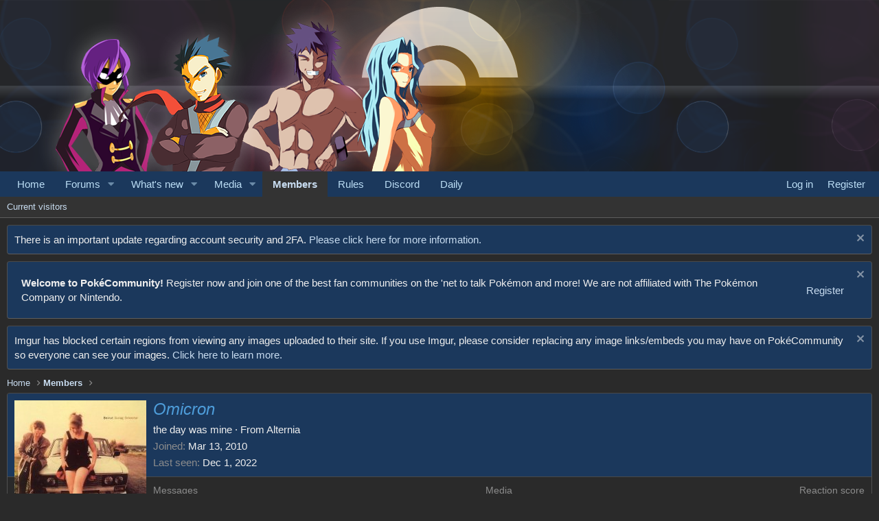

--- FILE ---
content_type: text/html; charset=utf-8
request_url: https://www.pokecommunity.com/members/omicron.199213/
body_size: 10251
content:
<!DOCTYPE html>
<html id="XF" lang="en-US" dir="LTR"
	data-app="public"
	data-template="member_view"
	data-container-key=""
	data-content-key=""
	data-logged-in="false"
	data-cookie-prefix="xf_"
	data-csrf="1768620873,2eca1ac43fe0a7ddcf663cd9cf6c8552"
	class="has-no-js template-member_view"
	>
<head>
	<meta charset="utf-8" />
	<meta http-equiv="X-UA-Compatible" content="IE=Edge" />
	<meta name="viewport" content="width=device-width, initial-scale=1, viewport-fit=cover">

	
	
	

	
	<title>Omicron</title>


	<link rel="manifest" href="/webmanifest.php">
	
		<meta name="theme-color" content="#1b385c" />
	

	<meta name="apple-mobile-web-app-title" content="PokeCommunity.com">
	

	
		<meta property="og:url" content="https://www.pokecommunity.com/members/omicron.199213/" />
	
		<link rel="canonical" href="https://www.pokecommunity.com/members/omicron.199213/" />
	
		
		<meta property="og:image" content="https://data.pokecommunity.com/avatars/o/199/199213.jpg?1700880031" />
		<meta property="twitter:image" content="https://data.pokecommunity.com/avatars/o/199/199213.jpg?1700880031" />
		<meta property="twitter:card" content="summary" />
	
	

	
		
	
	
	<meta property="og:site_name" content="The PokéCommunity Forums" />


	
	
		
	
	
	<meta property="og:type" content="website" />


	
	
		
	
	
	
		<meta property="og:title" content="Omicron" />
		<meta property="twitter:title" content="Omicron" />
	


	
	
	
	

	
	
		<script async src="/jc/gtm.js?_v=cf8fbdd0"></script>
	
	<script>
		window.dataLayer=window.dataLayer||[];function gtag(){dataLayer.push(arguments)}gtag("js",new Date);gtag('config','G-9S95WH3294',{'style_id':5,'user_properties': {
		
		'pwa':navigator.standalone||window.matchMedia('(display-mode: standalone), (display-mode: minimal-ui)').matches?1:0,
		},});
!function(b,c){"object"==typeof console&&"function"==typeof console.error&&(console.error_old=console.error,console.error=function(){console.error_old.apply(this,arguments);b.gtag("event","exception",{error_type:"console",error_message:arguments[0],fatal:!1})});b.onerror=function(a,d,e){b.gtag("event","exception",{error_type:"javascript",error_message:a,error_location:d,error_line_number:e,fatal:!1})};b.onload=function(){c.querySelectorAll("img").forEach(a=>{a.complete&&0===a.naturalWidth&&b.gtag("event",
"exception",{error_type:"image",error_message:"not_loaded",error_location:a.src,fatal:!1})})}}(window,document);
	</script>


	

	



	





	<link rel="stylesheet" href="/css.php?css=public%3Anormalize.css%2Cpublic%3Afa.css%2Cpublic%3Acore.less%2Cpublic%3Aapp.less&amp;s=5&amp;l=1&amp;d=1768321566&amp;k=ee7c6cab1eda687889a63fee6a8acc7fe003abdf" />

	

<link rel="stylesheet" href="/css.php?css=public%3Amember.less%2Cpublic%3Anotices.less%2Cpublic%3Aozzmodz_badges.less%2Cpublic%3Aozzmodz_badges_featured_badges.less%2Cpublic%3Aextra.less&amp;s=5&amp;l=1&amp;d=1768321566&amp;k=f3783c3b08203066a2c856e233577c26d634a23c" />



	
		<script src="/js/xf/preamble.min.js?_v=cf8fbdd0"></script>
	


	
	
</head>
<body data-template="member_view">

<div class="p-pageWrapper" id="top">





<a href="https://www.pokecommunity.com">
	<header class="p-header" id="header">
		<div class="p-header-inner">
			<div class="p-header-content">
				<div class="p-header-logo p-header-logo--image">
					<img src="/styles/pokecommunity/xenforo/childstyles/johtoelite/logo_with_wordmark-white.svg" srcset="" alt="The PokéCommunity Forums"
						 width="400" height="100" />
				</div>
				
			</div>
		</div>
	</header>
</a>





	<div class="p-navSticky p-navSticky--primary" data-xf-init="sticky-header">
		
	<nav class="p-nav">
		<div class="p-nav-inner">
			<button type="button" class="button--plain p-nav-menuTrigger button" data-xf-click="off-canvas" data-menu=".js-headerOffCanvasMenu" tabindex="0" aria-label="Menu"><span class="button-text">
				<i aria-hidden="true"></i>
			</span></button>

			<div class="p-nav-smallLogo">
				<a href="https://www.pokecommunity.com">
					<img src="/styles/pokecommunity/xenforo/childstyles/johtoelite/logo_with_wordmark-white.svg" srcset="" alt="The PokéCommunity Forums"
						width="400" height="100" />
				</a>
			</div>

			<div class="p-nav-scroller hScroller" data-xf-init="h-scroller" data-auto-scroll=".p-navEl.is-selected">
				<div class="hScroller-scroll">
					<ul class="p-nav-list js-offCanvasNavSource">
					
						<li>
							
	<div class="p-navEl " >
		

			
	
	<a href="https://www.pokecommunity.com"
		class="p-navEl-link "
		
		data-xf-key="1"
		data-nav-id="home">Home</a>


			

		
		
	</div>

						</li>
					
						<li>
							
	<div class="p-navEl " data-has-children="true">
		

			
	
	<a href="/"
		class="p-navEl-link p-navEl-link--splitMenu "
		
		
		data-nav-id="forums">Forums</a>


			<a data-xf-key="2"
				data-xf-click="menu"
				data-menu-pos-ref="< .p-navEl"
				class="p-navEl-splitTrigger"
				role="button"
				tabindex="0"
				aria-label="Toggle expanded"
				aria-expanded="false"
				aria-haspopup="true"></a>

		
		
			<div class="menu menu--structural" data-menu="menu" aria-hidden="true">
				<div class="menu-content">
					
						
	
	
	<a href="/whats-new/posts/"
		class="menu-linkRow u-indentDepth0 js-offCanvasCopy "
		
		
		data-nav-id="newPosts">New posts</a>

	

					
				</div>
			</div>
		
	</div>

						</li>
					
						<li>
							
	<div class="p-navEl " data-has-children="true">
		

			
	
	<a href="/whats-new/"
		class="p-navEl-link p-navEl-link--splitMenu "
		
		
		data-nav-id="whatsNew">What's new</a>


			<a data-xf-key="3"
				data-xf-click="menu"
				data-menu-pos-ref="< .p-navEl"
				class="p-navEl-splitTrigger"
				role="button"
				tabindex="0"
				aria-label="Toggle expanded"
				aria-expanded="false"
				aria-haspopup="true"></a>

		
		
			<div class="menu menu--structural" data-menu="menu" aria-hidden="true">
				<div class="menu-content">
					
						
	
	
	<a href="/whats-new/posts/"
		class="menu-linkRow u-indentDepth0 js-offCanvasCopy "
		 rel="nofollow"
		
		data-nav-id="whatsNewPosts">New posts</a>

	

					
						
	
	
	<a href="/whats-new/media/"
		class="menu-linkRow u-indentDepth0 js-offCanvasCopy "
		 rel="nofollow"
		
		data-nav-id="xfmgWhatsNewNewMedia">New media</a>

	

					
						
	
	
	<a href="/whats-new/media-comments/"
		class="menu-linkRow u-indentDepth0 js-offCanvasCopy "
		 rel="nofollow"
		
		data-nav-id="xfmgWhatsNewMediaComments">New media comments</a>

	

					
						
	
	
	<a href="/whats-new/latest-activity"
		class="menu-linkRow u-indentDepth0 js-offCanvasCopy "
		 rel="nofollow"
		
		data-nav-id="latestActivity">Latest activity</a>

	

					
				</div>
			</div>
		
	</div>

						</li>
					
						<li>
							
	<div class="p-navEl " data-has-children="true">
		

			
	
	<a href="/media/"
		class="p-navEl-link p-navEl-link--splitMenu "
		
		
		data-nav-id="xfmg">Media</a>


			<a data-xf-key="4"
				data-xf-click="menu"
				data-menu-pos-ref="< .p-navEl"
				class="p-navEl-splitTrigger"
				role="button"
				tabindex="0"
				aria-label="Toggle expanded"
				aria-expanded="false"
				aria-haspopup="true"></a>

		
		
			<div class="menu menu--structural" data-menu="menu" aria-hidden="true">
				<div class="menu-content">
					
						
	
	
	<a href="/whats-new/media/"
		class="menu-linkRow u-indentDepth0 js-offCanvasCopy "
		 rel="nofollow"
		
		data-nav-id="xfmgNewMedia">New media</a>

	

					
						
	
	
	<a href="/whats-new/media-comments/"
		class="menu-linkRow u-indentDepth0 js-offCanvasCopy "
		 rel="nofollow"
		
		data-nav-id="xfmgNewComments">New comments</a>

	

					
				</div>
			</div>
		
	</div>

						</li>
					
						<li>
							
	<div class="p-navEl is-selected" data-has-children="true">
		

			
	
	<a href="/members/"
		class="p-navEl-link p-navEl-link--splitMenu "
		
		
		data-nav-id="members">Members</a>


			<a data-xf-key="5"
				data-xf-click="menu"
				data-menu-pos-ref="< .p-navEl"
				class="p-navEl-splitTrigger"
				role="button"
				tabindex="0"
				aria-label="Toggle expanded"
				aria-expanded="false"
				aria-haspopup="true"></a>

		
		
			<div class="menu menu--structural" data-menu="menu" aria-hidden="true">
				<div class="menu-content">
					
						
	
	
	<a href="/online/"
		class="menu-linkRow u-indentDepth0 js-offCanvasCopy "
		
		
		data-nav-id="currentVisitors">Current visitors</a>

	

					
				</div>
			</div>
		
	</div>

						</li>
					
						<li>
							
	<div class="p-navEl " >
		

			
	
	<a href="https://www.pokecommunity.com/help/rules/"
		class="p-navEl-link "
		
		data-xf-key="6"
		data-nav-id="rules">Rules</a>


			

		
		
	</div>

						</li>
					
						<li>
							
	<div class="p-navEl " >
		

			
	
	<a href="https://discord.com/invite/pokecommunity"
		class="p-navEl-link "
		
		data-xf-key="7"
		data-nav-id="discord">Discord</a>


			

		
		
	</div>

						</li>
					
						<li>
							
	<div class="p-navEl " >
		

			
	
	<a href="https://daily.pokecommunity.com/"
		class="p-navEl-link "
		
		data-xf-key="8"
		data-nav-id="daily">Daily</a>


			

		
		
	</div>

						</li>
					
					</ul>
				</div>
			</div>

			<div class="p-nav-opposite">
				<div class="p-navgroup p-account p-navgroup--guest">
					
						<a href="/login/" class="p-navgroup-link p-navgroup-link--textual p-navgroup-link--logIn"
							data-xf-click="overlay" data-follow-redirects="on">
							<span class="p-navgroup-linkText">Log in</span>
						</a>
						
							<a href="/register/" class="p-navgroup-link p-navgroup-link--textual p-navgroup-link--register"
								data-xf-click="overlay" data-follow-redirects="on">
								<span class="p-navgroup-linkText">Register</span>
							</a>
						
					
				</div>

				<div class="p-navgroup p-discovery p-discovery--noSearch">
					<a href="/whats-new/"
						class="p-navgroup-link p-navgroup-link--iconic p-navgroup-link--whatsnew"
						aria-label="What&#039;s new"
						title="What&#039;s new">
						<i aria-hidden="true"></i>
						<span class="p-navgroup-linkText">What's new</span>
					</a>
					
					

					
				</div>
			</div>
		</div>
	</nav>

	</div>
	
	
		<div class="p-sectionLinks">
			<div class="p-sectionLinks-inner hScroller" data-xf-init="h-scroller">
				<div class="hScroller-scroll">
					<ul class="p-sectionLinks-list">
					
						<li>
							
	<div class="p-navEl " >
		

			
	
	<a href="/online/"
		class="p-navEl-link "
		
		data-xf-key="alt+1"
		data-nav-id="currentVisitors">Current visitors</a>


			

		
		
	</div>

						</li>
					
					</ul>
				</div>
			</div>
		</div>
	



<div class="offCanvasMenu offCanvasMenu--nav js-headerOffCanvasMenu" data-menu="menu" aria-hidden="true" data-ocm-builder="navigation">
	<div class="offCanvasMenu-backdrop" data-menu-close="true"></div>
	<div class="offCanvasMenu-content">
		<div class="offCanvasMenu-header">
			Menu
			<a class="offCanvasMenu-closer" data-menu-close="true" role="button" tabindex="0" aria-label="Close"></a>
		</div>
		
			<div class="p-offCanvasRegisterLink">
				<div class="offCanvasMenu-linkHolder">
					<a href="/login/" class="offCanvasMenu-link" data-xf-click="overlay" data-menu-close="true">
						Log in
					</a>
				</div>
				<hr class="offCanvasMenu-separator" />
				
					<div class="offCanvasMenu-linkHolder">
						<a href="/register/" class="offCanvasMenu-link" data-xf-click="overlay" data-menu-close="true">
							Register
						</a>
					</div>
					<hr class="offCanvasMenu-separator" />
				
			</div>
		
		<div class="js-offCanvasNavTarget"></div>
		<div class="offCanvasMenu-installBanner js-installPromptContainer" style="display: none;" data-xf-init="install-prompt">
			<div class="offCanvasMenu-installBanner-header">Install the app</div>
			<button type="button" class="js-installPromptButton button"><span class="button-text">Install</span></button>
			<template class="js-installTemplateIOS">
<script>gtag('event','tutorial_begin');</script>
				<div class="overlay-title">How to install the app on iOS</div>
				<div class="block-body">
					<div class="block-row">
						<p>
							Follow along with the video below to see how to install our site as a web app on your home screen.
						</p>
						<p style="text-align: center">
							<img src="/styles/default/xenforo/add_to_home.gif" width="222" height="480" />
						</p>
						<p>
							<small><strong>Note:</strong> this_feature_currently_requires_accessing_site_using_safari</small>
						</p>
					</div>
				</div>
			</template>
		</div>
	</div>
</div>

<div class="p-body">
	<div class="p-body-inner">
		<!--XF:EXTRA_OUTPUT-->

		
			
	
		
		
		

		<ul class="notices notices--block notices--isMulti js-notices"
			data-xf-init="notices"
			data-type="block"
			data-scroll-interval="6">

			
				
	<li class="notice js-notice notice--primary"
		data-notice-id="595"
		data-delay-duration="0"
		data-display-duration="0"
		data-auto-dismiss=""
		data-visibility="">

		
		<div class="notice-content">
			
				<a href="/account/dismiss-notice?notice_id=595" class="notice-dismiss js-noticeDismiss" data-xf-init="tooltip" title="Dismiss notice"></a>
			
			There is an important update regarding account security and 2FA. <a href="https://www.pokecommunity.com/threads/an-important-notice-regarding-account-security.537300/">Please click here for more information.</a>
		</div>
	</li>

			
				
	<li class="notice js-notice notice--primary"
		data-notice-id="522"
		data-delay-duration="0"
		data-display-duration="0"
		data-auto-dismiss=""
		data-visibility="">

		
		<div class="notice-content">
			
				<a href="/account/dismiss-notice?notice_id=522" class="notice-dismiss js-noticeDismiss" data-xf-init="tooltip" title="Dismiss notice"></a>
			
			<div class="notice-content" style="margin-right: 20px; display: flex; align-items: center;"><span class="notice-msg" style="flex: 1; display: inline-block; vertical-align: middle;"><strong>Welcome to PokéCommunity!</strong> Register now and join one of the best fan communities on the 'net to talk Pokémon and more! We are not affiliated with The Pokémon Company or Nintendo.</span> <div class="notice-btn" style="display: inline-block; margin-left: 10px;"><a href="https://www.pokecommunity.com/register/" class="btn btn-success">Register</a></div></div>
		</div>
	</li>

			
				
	<li class="notice js-notice notice--primary"
		data-notice-id="602"
		data-delay-duration="0"
		data-display-duration="0"
		data-auto-dismiss=""
		data-visibility="">

		
		<div class="notice-content">
			
				<a href="/account/dismiss-notice?notice_id=602" class="notice-dismiss js-noticeDismiss" data-xf-init="tooltip" title="Dismiss notice"></a>
			
			Imgur has blocked certain regions from viewing any images uploaded to their site. If you use Imgur, please consider replacing any image links/embeds you may have on PokéCommunity so everyone can see your images. <a href="https://www.pokecommunity.com/threads/regarding-imgur-restrictions.538376/">Click here to learn more.</a>
		</div>
	</li>

			
		</ul>
	

		

		

		  


		
	
		<ul class="p-breadcrumbs "
			itemscope itemtype="https://schema.org/BreadcrumbList">
		
			

			
			

			
				
				
	<li itemprop="itemListElement" itemscope itemtype="https://schema.org/ListItem">
		<a href="https://www.pokecommunity.com" itemprop="item">
			<span itemprop="name">Home</span>
		</a>
		<meta itemprop="position" content="1" />
	</li>

			

			
				
				
	<li itemprop="itemListElement" itemscope itemtype="https://schema.org/ListItem">
		<a href="/members/" itemprop="item">
			<span itemprop="name">Members</span>
		</a>
		<meta itemprop="position" content="2" />
	</li>

			
			

		
		</ul>
	

		  


		
	<noscript class="js-jsWarning"><div class="blockMessage blockMessage--important blockMessage--iconic u-noJsOnly">JavaScript is disabled. For a better experience, please enable JavaScript in your browser before proceeding.</div></noscript>

		
	<div class="blockMessage blockMessage--important blockMessage--iconic js-browserWarning" style="display: none">You are using an out of date browser. It  may not display this or other websites correctly.<br />You should upgrade or use an <a href="https://www.google.com/chrome/" target="_blank" rel="noopener">alternative browser</a>.</div>


		

		<div class="p-body-main  ">
			
			<div class="p-body-contentCol"></div>
			

			

			<div class="p-body-content">
				

	

		
		<div align="center">
		<div id="nn_lb1"></div>
		</div>

	

	

		
		<div align="center">
			<div id="nn_player"></div>
		</div>

	


				<div class="p-body-pageContent">



	




	
	
	
	
	
		
	
	
	


	
	
		
	
	
	


	
	
		
	
	
	


	







<div class="block">
	<div class="block-container">
		<div class="block-body">
			<div class="memberHeader ">
				
			<div class="memberProfileBanner memberHeader-main memberProfileBanner-u199213-l" data-toggle-class="memberHeader--withBanner"  >
					<div class="memberHeader-mainContent">
						<span class="memberHeader-avatar">
							<span class="avatarWrapper">
								<a href="https://data.pokecommunity.com/avatars/o/199/199213.jpg?1700880031" class="avatar avatar--l" data-user-id="199213">
			<img src="https://data.pokecommunity.com/avatars/l/199/199213.jpg?1700880031" srcset="https://data.pokecommunity.com/avatars/h/199/199213.jpg?1700880031 2x" alt="Omicron" class="avatar-u199213-l" width="192" height="192" loading="lazy" /> 
		</a>
								
							</span>
						</span>
						<div class="memberHeader-content memberHeader-content--info">
						

						<h1 class="memberHeader-name">
							<span class="memberHeader-nameWrapper">
								<span class="username " dir="auto" data-user-id="199213"><span class="username--style123">Omicron</span></span>
							</span>
		

							
						</h1>

						

						<div class="memberHeader-blurbContainer">
							<div class="memberHeader-blurb" dir="auto" ><span class="userTitle" dir="auto">the day was mine</span> <span role="presentation" aria-hidden="true">&middot;</span> From <a href="/misc/location-info?location=Alternia" class="u-concealed" target="_blank" rel="nofollow noreferrer">Alternia</a></div>


	
	
	
	
		
		
	



							<div class="memberHeader-blurb">
								<dl class="pairs pairs--inline">
									<dt>Joined</dt>
									<dd><time  class="u-dt" dir="auto" datetime="2010-03-13T19:04:00-0500" data-time="1268525040" data-date-string="Mar 13, 2010" data-time-string="7:04 PM" title="Mar 13, 2010 at 7:04 PM">Mar 13, 2010</time></dd>
								</dl>
							</div>

							
								<div class="memberHeader-blurb">
									<dl class="pairs pairs--inline">
										<dt>Last seen</dt>
										<dd dir="auto">
											<time  class="u-dt" dir="auto" datetime="2022-12-01T12:25:01-0500" data-time="1669915501" data-date-string="Dec 1, 2022" data-time-string="12:25 PM" title="Dec 1, 2022 at 12:25 PM">Dec 1, 2022</time>
										</dd>
									</dl>
								</div>
							
						</div>
					</div>
					</div>
				</div>
		

				<div class="memberHeader-content">
					<div class="memberHeader-stats">
						<div class="pairJustifier">
							
	
	
	<dl class="pairs pairs--rows pairs--rows--centered fauxBlockLink">
		<dt>Messages</dt>
		<dd>
			<a href="/search/member?user_id=199213" class="fauxBlockLink-linkRow u-concealed">
				4,420
			</a>
		</dd>
	</dl>
	
	
	
		<dl class="pairs pairs--rows pairs--rows--centered menu-fauxLinkRow">
			<dt>Media</dt>
			<dd>
				<a href="/media/users/omicron.199213/" class="menu-fauxLinkRow-linkRow u-concealed">
					6
				</a>
			</dd>
		</dl>
	


	
	<dl class="pairs pairs--rows pairs--rows--centered">
		<dt>Reaction score</dt>
		<dd>
			1,791
		</dd>
	</dl>
	
	
	
	
	
	

						</div>
					</div>

					
				</div>

			</div>
		</div>
		<h2 class="block-tabHeader block-tabHeader--memberTabs tabs hScroller"
			data-xf-init="tabs h-scroller"
			data-panes=".js-memberTabPanes"
			data-state="replace"
			role="tablist">
			<span class="hScroller-scroll">
				
				

				
					
						<a href="/members/omicron.199213/"
							class="tabs-tab is-active"
							role="tab"
							aria-controls="latest-activity">Latest activity</a>
					
				

				<a href="/members/omicron.199213/recent-content"
					rel="nofollow"
					class="tabs-tab"
					id="recent-content"
					role="tab">Postings</a>

				


	<a href="/media/users/omicron.199213/"
	   class="tabs-tab"
	   id="xfmgMedia"
	   role="tab">Media</a>



	<a href="/media/albums/users/omicron.199213/"
	   class="tabs-tab"
	   id="xfmgAlbums"
	   role="tab">Albums</a>


				<a href="/members/omicron.199213/about"
					class="tabs-tab"
					id="about"
					role="tab">About</a>

				
				


				
			</span>
		</h2>
	</div>
</div>



<ul class="tabPanes js-memberTabPanes">
	
	

	
		
			<li class="is-active" role="tabpanel" id="latest-activity">
				<div class="block">
					<div class="block-container">
						
							<div class="block-body js-newsFeedTarget">
								<div class="block-row">The news feed is currently empty.</div>
							</div>
						
					</div>

					<div class="block-outer block-outer--after">
						<div class="block-outer-opposite">
							
						</div>
					</div>
				</div>
			</li>
		
	

	<li data-href="/members/omicron.199213/recent-content" role="tabpanel" aria-labelledby="recent-content">
		<div class="blockMessage">Loading…</div>
	</li>

	


	<li data-href="/media/users/omicron.199213/" role="tabpanel" aria-labelledby="xfmgMedia">
		<div class="blockMessage">Loading…</div>
	</li>



	<li data-href="/media/albums/users/omicron.199213/" role="tabpanel" aria-labelledby="xfmgAlbums">
		<div class="blockMessage">Loading…</div>
	</li>


	<li data-href="/members/omicron.199213/about" role="tabpanel" aria-labelledby="about">
		<div class="blockMessage">Loading…</div>
	</li>

	
	


	
</ul>

</div>
				
			</div>

			
		</div>

		
		
	
		<ul class="p-breadcrumbs p-breadcrumbs--bottom"
			itemscope itemtype="https://schema.org/BreadcrumbList">
		
			

			
			

			
				
				
	<li itemprop="itemListElement" itemscope itemtype="https://schema.org/ListItem">
		<a href="https://www.pokecommunity.com" itemprop="item">
			<span itemprop="name">Home</span>
		</a>
		<meta itemprop="position" content="1" />
	</li>

			

			
				
				
	<li itemprop="itemListElement" itemscope itemtype="https://schema.org/ListItem">
		<a href="/members/" itemprop="item">
			<span itemprop="name">Members</span>
		</a>
		<meta itemprop="position" content="2" />
	</li>

			
			

		
		</ul>
	

		
	</div>
</div>

<footer class="p-footer" id="footer">
	<div class="p-footer-inner">
		<div class="p-footer-custom">
	<div class="p-footer-columns">
		<div class="footer-column footer-column1">
			<img src="/styles/pokecommunity/xenforo/base_with_word_mark.svg" class="p-footer-logo">

			<ul>
				
				
					<li><a href="/misc/style" data-xf-click="overlay"
						   data-xf-init="tooltip" title="Style chooser" rel="nofollow">
						<i class="fa--xf far fa-paint-brush" aria-hidden="true"></i> The Johto Elite
						</a></li>
				
				
			</ul>
		</div>
		<div class="footer-column footer-column2">
			<h5 class="p-footer-title">
				About
			</h5>
			<ul>
				<li><a href="/help/aboutus">About</a></li>
				<li><a href="/help/rules/">Rules</a></li>
			</ul>
		</div>
		<div class="footer-column footer-column3">
			<h5 class="p-footer-title">
				Help
			</h5>
			<ul>
				<li><a href="/help/">Help</a></li>
				<li><a href="/members/?key=staff_members">Staff</a></li>
				<li><a href="/help/credits/">Credits</a></li>
				<li><a href="/misc/contact" data-xf-click="overlay">Contact us</a></li>
			</ul>
		</div>
		<div class="footer-column footer-column4">
			<h5 class="p-footer-title">
				Follow
			</h5>

			<ul>
				<li><a href="https://twitter.com/pokecommunity" target="_new">Twitter/X</a></li>
				<li><a href="https://bsky.app/profile/pokecommunity.com" target="_new">Bluesky</a></li>
				<li><a href="https://www.facebook.com/people/Pok%C3%A9Community/100083082171366/" target="_new">Facebook</a></li>
				<li><a href="https://www.instagram.com/thepokecommunity/?hl=en" target="_new">Instagram</a></li>
			</ul>
		</div>
		<div class="footer-column footer-column5">
			<h5 class="p-footer-title">
				Legal
			</h5>
			<ul>
				<li><a href="/help/privacypolicy/">Privacy policy</a></li>
				<li><a href="/help/cookies">Cookie usage</a></li>
				<li><a href="/help/servicesagreement">Services Agreement</a></li>
			</ul>
		</div>
	</div>
</div>

		

		
			<div class="p-footer-copyright">
			
				<a href="https://xenforo.com" class="u-concealed" dir="ltr" target="_blank" rel="sponsored noopener">Community platform by XenForo<sup>&reg;</sup> <span class="copyright">&copy; 2010-2024 XenForo Ltd.</span></a>
				Pokémon and all respective names are property of Nintendo. We are not affiliated with Nintendo or The Pokémon Company. | <a href="https://xentr.net/" class="u-concealed" dir="ltr" target="_blank">Xenforo Add-ons<span class="copyright"> &copy; by ©XenTR</span></a>
			
			</div>
		

		
	</div>
</footer>

</div> <!-- closing p-pageWrapper -->

<div class="u-bottomFixer js-bottomFixTarget">
	
	
</div>

<div class="u-navButtons js-navButtons" data-trigger-type="up">
	<a href="javascript:" class="button--scroll button"><span class="button-text"><i class="fa--xf far fa-arrow-left" aria-hidden="true"></i><span class="u-srOnly">Back</span></span></a>
</div>


	<div class="u-scrollButtons js-scrollButtons" data-trigger-type="up">
		<a href="#top" class="button--scroll button" data-xf-click="scroll-to"><span class="button-text"><i class="fa--xf far fa-arrow-up" aria-hidden="true"></i><span class="u-srOnly">Top</span></span></a>
		
	</div>



	<script src="https://ajax.googleapis.com/ajax/libs/jquery/3.5.1/jquery.min.js"></script><script>window.jQuery || document.write('<script src="/js/vendor/jquery/jquery-3.5.1.min.js?_v=cf8fbdd0"><\/script>')</script>
	<script src="/js/vendor/vendor-compiled.js?_v=cf8fbdd0"></script>
	<script src="/js/xf/core-compiled.js?_v=cf8fbdd0"></script>
	<script src="/js/xf/notice.min.js?_v=cf8fbdd0"></script>

	<script>
		jQuery.extend(true, XF.config, {
			// 
			userId: 0,
			enablePush: false,
			pushAppServerKey: '',
			url: {
				fullBase: 'https://www.pokecommunity.com/',
				basePath: '/',
				css: '/css.php?css=__SENTINEL__&s=5&l=1&d=1768321566',
				keepAlive: '/login/keep-alive'
			},
			cookie: {
				path: '/',
				domain: '',
				prefix: 'xf_',
				secure: true,
				consentMode: 'disabled',
				consented: ["optional","_third_party"]
			},
			cacheKey: '6fd5f33cbe562753b33f0f2d5c7db77d',
			csrf: '1768620873,2eca1ac43fe0a7ddcf663cd9cf6c8552',
			js: {"\/js\/xf\/notice.min.js?_v=cf8fbdd0":true},
			css: {"public:member.less":true,"public:notices.less":true,"public:ozzmodz_badges.less":true,"public:ozzmodz_badges_featured_badges.less":true,"public:extra.less":true},
			time: {
				now: 1768620873,
				today: 1768539600,
				todayDow: 5,
				tomorrow: 1768626000,
				yesterday: 1768453200,
				week: 1768021200
			},
			borderSizeFeature: '3px',
			fontAwesomeWeight: 'r',
			enableRtnProtect: true,
			
			enableFormSubmitSticky: true,
			uploadMaxFilesize: 20971520,
			allowedVideoExtensions: ["m4v","mov","mp4","mp4v","mpeg","mpg","ogv","webm"],
			allowedAudioExtensions: ["mp3","opus","ogg","wav"],
			shortcodeToEmoji: true,
			visitorCounts: {
				conversations_unread: '0',
				alerts_unviewed: '0',
				total_unread: '0',
				title_count: true,
				icon_indicator: true
			},
			jsState: {},
			publicMetadataLogoUrl: '',
			publicPushBadgeUrl: 'https://www.pokecommunity.com/styles/default/xenforo/bell.png'
		});

		jQuery.extend(XF.phrases, {
			// 
"svStandardLib_time.day": "{count} day",
"svStandardLib_time.days": "{count} days",
"svStandardLib_time.hour": "{count} hour",
"svStandardLib_time.hours": "{count} hours",
"svStandardLib_time.minute": "{count} minutes",
"svStandardLib_time.minutes": "{count} minutes",
"svStandardLib_time.month": "{count} month",
"svStandardLib_time.months": "{count} months",
"svStandardLib_time.second": "{count} second",
"svStandardLib_time.seconds": "{count} seconds",
"svStandardLib_time.week": "time.week",
"svStandardLib_time.weeks": "{count} weeks",
"svStandardLib_time.year": "{count} year",
"svStandardLib_time.years": "{count} years",
			date_x_at_time_y: "{date} at {time}",
			day_x_at_time_y:  "{day} at {time}",
			yesterday_at_x:   "Yesterday at {time}",
			x_minutes_ago:    "{minutes} minutes ago",
			one_minute_ago:   "1 minute ago",
			a_moment_ago:     "A moment ago",
			today_at_x:       "Today at {time}",
			in_a_moment:      "In a moment",
			in_a_minute:      "In a minute",
			in_x_minutes:     "In {minutes} minutes",
			later_today_at_x: "Later today at {time}",
			tomorrow_at_x:    "Tomorrow at {time}",

			day0: "Sunday",
			day1: "Monday",
			day2: "Tuesday",
			day3: "Wednesday",
			day4: "Thursday",
			day5: "Friday",
			day6: "Saturday",

			dayShort0: "Sun",
			dayShort1: "Mon",
			dayShort2: "Tue",
			dayShort3: "Wed",
			dayShort4: "Thu",
			dayShort5: "Fri",
			dayShort6: "Sat",

			month0: "January",
			month1: "February",
			month2: "March",
			month3: "April",
			month4: "May",
			month5: "June",
			month6: "July",
			month7: "August",
			month8: "September",
			month9: "October",
			month10: "November",
			month11: "December",

			active_user_changed_reload_page: "The active user has changed. Reload the page for the latest version.",
			server_did_not_respond_in_time_try_again: "The server did not respond in time. Please try again.",
			oops_we_ran_into_some_problems: "Oops! We ran into some problems.",
			oops_we_ran_into_some_problems_more_details_console: "Oops! We ran into some problems. Please try again later. More error details may be in the browser console.",
			file_too_large_to_upload: "The file is too large to be uploaded.",
			uploaded_file_is_too_large_for_server_to_process: "The uploaded file is too large for the server to process.",
			files_being_uploaded_are_you_sure: "Files are still being uploaded. Are you sure you want to submit this form?",
			attach: "Attach files",
			rich_text_box: "Rich text box",
			close: "Close",
			link_copied_to_clipboard: "Link copied to clipboard.",
			text_copied_to_clipboard: "Text copied to clipboard.",
			loading: "Loading…",
			you_have_exceeded_maximum_number_of_selectable_items: "You have exceeded the maximum number of selectable items.",

			processing: "Processing",
			'processing...': "Processing…",

			showing_x_of_y_items: "Showing {count} of {total} items",
			showing_all_items: "Showing all items",
			no_items_to_display: "No items to display",

			number_button_up: "Increase",
			number_button_down: "Decrease",

			push_enable_notification_title: "Push notifications enabled successfully at The PokéCommunity Forums",
			push_enable_notification_body: "Thank you for enabling push notifications!",

			pull_down_to_refresh: "Pull down to refresh",
			release_to_refresh: "Release to refresh",
			refreshing: "Refreshing…"
		});
	
window.addEventListener('DOMContentLoaded',()=>{
				$(document).on("xf:reinit",(c,a)=>{if(a&&typeof(a)==='object'&&Object.prototype.toString.call(a)==='[object Object]'){for(const i of a){if(typeof(i.querySelectorAll)==='function'){i.querySelectorAll(".overlay[data-url]").forEach(b=>{gtag("event","page_view",{page_title:b.querySelector(".overlay-title").textContent,page_location:b.getAttribute("data-url")})});break;}}}})
			});document.querySelectorAll(".file-preview").forEach(filePreview=>{filePreview.addEventListener("click",()=>{gtag('event','file_download',{link_url:(new URL(filePreview.getAttribute("href"),window.location.origin)).href, file_name:filePreview.parentNode.querySelector('.file-name').textContent});});});document.querySelectorAll('.shareButtons-button').forEach(shareButton=>{shareButton.addEventListener('click',()=>{gtag('event','share',{method:shareButton.getAttribute('class').match(/.*shareButtons-button--(.*?)$|\s/)[1]});});});document.querySelectorAll('.bookmarkLink:not(.is-bookmarked)').forEach(bookmarkLink=>{bookmarkLink.addEventListener('click',()=>{gtag('event','bookmark');});});document.querySelectorAll(".js-installPromptButton").forEach(a=>{a.addEventListener("click",()=>{gtag("event","app_install_prompt")})});window.addEventListener("appinstalled",()=>{gtag("event","app_install")});XF.PWA&&XF.PWA.isRunning()&&document.addEventListener("visibilitychange",()=>{"visible"===document.visibilityState&&gtag("event","app_open")});
</script>

	<form style="display:none" hidden="hidden">
		<input type="text" name="_xfClientLoadTime" value="" id="_xfClientLoadTime" title="_xfClientLoadTime" tabindex="-1" />
	</form>

	





	<script type="application/ld+json">
		{
    "@context": "https://schema.org",
    "@type": "ProfilePage",
    "url": "https://www.pokecommunity.com/members/omicron.199213/",
    "dateCreated": "2010-03-14T00:04:00+00:00",
    "mainEntity": {
        "@type": "Person",
        "@id": "https://www.pokecommunity.com/members/omicron.199213/",
        "name": "Omicron",
        "description": "the day was mine",
        "identifier": 199213,
        "url": "https://www.pokecommunity.com/members/omicron.199213/",
        "image": "https://data.pokecommunity.com/avatars/o/199/199213.jpg?1700880031",
        "agentInteractionStatistic": [
            {
                "@type": "InteractionCounter",
                "interactionType": "https://schema.org/FollowAction",
                "userInteractionCount": 97
            },
            {
                "@type": "InteractionCounter",
                "interactionType": "https://schema.org/WriteAction",
                "userInteractionCount": 4420
            }
        ],
        "interactionStatistic": [
            {
                "@type": "InteractionCounter",
                "interactionType": "https://schema.org/LikeAction",
                "userInteractionCount": 1791
            },
            {
                "@type": "InteractionCounter",
                "interactionType": "https://schema.org/FollowAction",
                "userInteractionCount": 98
            }
        ]
    },
    "publisher": {
        "@type": "Organization",
        "name": "The Pok\u00e9Community Forums",
        "alternateName": "PokeCommunity.com",
        "description": "This is a Pok\u00e9mon forum for Pok\u00e9mon fans all over the world. Discussions include games, trading card game, strategies, TV series, movies, role play, fan fiction, and trivia",
        "url": "https://www.pokecommunity.com"
    }
}
	</script>



<script>(function(){function c(){var b=a.contentDocument||a.contentWindow.document;if(b){var d=b.createElement('script');d.innerHTML="window.__CF$cv$params={r:'9bf2cc2e2d55e417',t:'MTc2ODYyMDg3Mw=='};var a=document.createElement('script');a.src='/cdn-cgi/challenge-platform/scripts/jsd/main.js';document.getElementsByTagName('head')[0].appendChild(a);";b.getElementsByTagName('head')[0].appendChild(d)}}if(document.body){var a=document.createElement('iframe');a.height=1;a.width=1;a.style.position='absolute';a.style.top=0;a.style.left=0;a.style.border='none';a.style.visibility='hidden';document.body.appendChild(a);if('loading'!==document.readyState)c();else if(window.addEventListener)document.addEventListener('DOMContentLoaded',c);else{var e=document.onreadystatechange||function(){};document.onreadystatechange=function(b){e(b);'loading'!==document.readyState&&(document.onreadystatechange=e,c())}}}})();</script></body>
</html>













<script>
document.addEventListener("DOMContentLoaded", () => {
    if (!location.href.includes("threads")) return;

//define what active lots there are
    const activeLots = [];

    // Dynamic in-content ad units for post pages
    const posts = document.getElementsByClassName("js-post");

    Array.from(posts).forEach((post, index) => {
        if ((index + 1) % 2 !== 0) return; // skip odd posts

        const id = `nn_bbpost_${(index + 1) / 2}`;


        const autoBB = document.createElement("div");
        autoBB.id = id;
        autoBB.style.cssText = 'width:100%; text-align:center;';
        // inject div
        post.insertAdjacentElement("afterend", autoBB);

        activeLots.push({
            adUnit: "BB_Incontent2",
            placement: id
        });
    });

    // Static ad units
    activeLots.push(
        { adUnit: "LB1", placement: "nn_lb1" },
        { adUnit: "LB_Sticky", placement: "nn_lb_sticky" },
        { adUnit: "pokecommunitycom_-_Instream_-_Nova1", placement: "nn_player" }
    );

    // Assign all units to pub config
    window.snigelPubConf = {
        adengine: {
            activeLots
        }
    };
});
</script>



	
	<script data-cfasync="false" type="text/javascript">

  window.snigelPubConf = {

    "adengine": {

      "activeAdUnits": ["BB_Incontent1", "BB_Incontent2", "LB1", "LB_Sticky", "Mobile_LB1", "Mobile_LB_Sticky", "pokecommunitycom_-_Instream_-_Nova1"]

    }

  }

</script>
<script async data-cfasync="false" src="https://cdn.snigelweb.com/adengine/pokecommunity.com/loader.js" type="text/javascript"></script>


